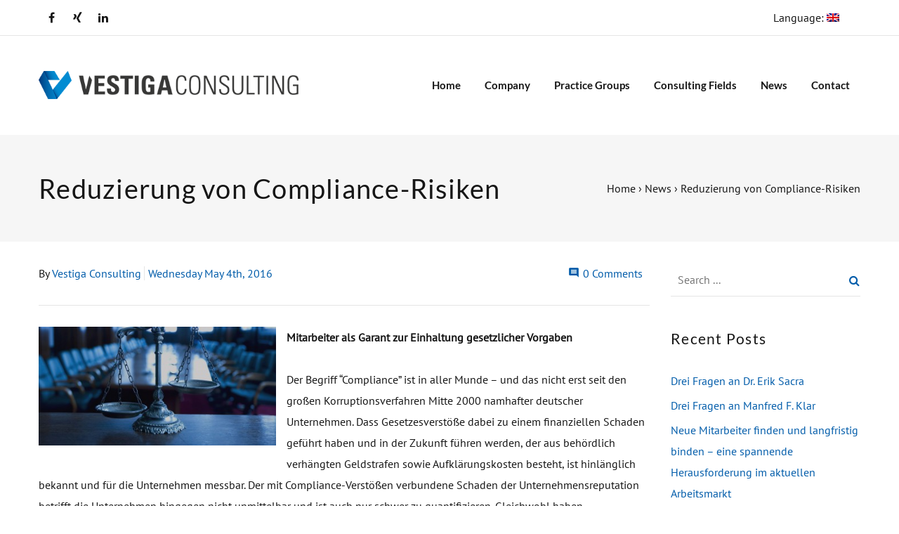

--- FILE ---
content_type: text/html; charset=UTF-8
request_url: https://vestiga-consulting.de/en/2016/05/04/fachartikel-reduzierung-von-compliance-risiken/
body_size: 20217
content:
<!DOCTYPE html>
<!--[if lt IE 7]>      <html class="no-js lt-ie9 lt-ie8 lt-ie7" lang="en-US"> <![endif]-->
<!--[if IE 7]>         <html class="no-js lt-ie9 lt-ie8" lang="en-US"> <![endif]-->
<!--[if IE 8]>         <html class="no-js lt-ie9" lang="en-US"> <![endif]-->
<!--[if gt IE 8]><!--> <html class="no-js" lang="en-US"> <!--<![endif]-->
<head itemscope="itemscope" itemtype="http://schema.org/WebSite">

	<meta charset="UTF-8" />
<title>Reduzierung von Compliance-Risiken &#8211; VESTIGA Consulting</title>
<script id="cookieyes" type="text/javascript" src="https://cdn-cookieyes.com/client_data/433be46ae9afcfc702a47979/script.js"></script>
<!--  Mobile viewport scale -->
<meta name="viewport" content="width=device-width, initial-scale=1, maximum-scale=1">

<link rel='dns-prefetch' href='//s.w.org' />
<link rel="alternate" type="application/rss+xml" title="VESTIGA Consulting &raquo; Feed" href="https://vestiga-consulting.de/en/feed/" />
<link rel="alternate" type="application/rss+xml" title="VESTIGA Consulting &raquo; Comments Feed" href="https://vestiga-consulting.de/en/comments/feed/" />
<link rel="pingback" href="https://vestiga-consulting.de/xmlrpc.php" />
<link rel="alternate" type="application/rss+xml" title="VESTIGA Consulting &raquo; Reduzierung von Compliance-Risiken Comments Feed" href="https://vestiga-consulting.de/en/2016/05/04/fachartikel-reduzierung-von-compliance-risiken/feed/" />
		<script type="text/javascript">
			window._wpemojiSettings = {"baseUrl":"https:\/\/s.w.org\/images\/core\/emoji\/12.0.0-1\/72x72\/","ext":".png","svgUrl":"https:\/\/s.w.org\/images\/core\/emoji\/12.0.0-1\/svg\/","svgExt":".svg","source":{"concatemoji":"https:\/\/vestiga-consulting.de\/wp-includes\/js\/wp-emoji-release.min.js?ver=5.2.23"}};
			!function(e,a,t){var n,r,o,i=a.createElement("canvas"),p=i.getContext&&i.getContext("2d");function s(e,t){var a=String.fromCharCode;p.clearRect(0,0,i.width,i.height),p.fillText(a.apply(this,e),0,0);e=i.toDataURL();return p.clearRect(0,0,i.width,i.height),p.fillText(a.apply(this,t),0,0),e===i.toDataURL()}function c(e){var t=a.createElement("script");t.src=e,t.defer=t.type="text/javascript",a.getElementsByTagName("head")[0].appendChild(t)}for(o=Array("flag","emoji"),t.supports={everything:!0,everythingExceptFlag:!0},r=0;r<o.length;r++)t.supports[o[r]]=function(e){if(!p||!p.fillText)return!1;switch(p.textBaseline="top",p.font="600 32px Arial",e){case"flag":return s([55356,56826,55356,56819],[55356,56826,8203,55356,56819])?!1:!s([55356,57332,56128,56423,56128,56418,56128,56421,56128,56430,56128,56423,56128,56447],[55356,57332,8203,56128,56423,8203,56128,56418,8203,56128,56421,8203,56128,56430,8203,56128,56423,8203,56128,56447]);case"emoji":return!s([55357,56424,55356,57342,8205,55358,56605,8205,55357,56424,55356,57340],[55357,56424,55356,57342,8203,55358,56605,8203,55357,56424,55356,57340])}return!1}(o[r]),t.supports.everything=t.supports.everything&&t.supports[o[r]],"flag"!==o[r]&&(t.supports.everythingExceptFlag=t.supports.everythingExceptFlag&&t.supports[o[r]]);t.supports.everythingExceptFlag=t.supports.everythingExceptFlag&&!t.supports.flag,t.DOMReady=!1,t.readyCallback=function(){t.DOMReady=!0},t.supports.everything||(n=function(){t.readyCallback()},a.addEventListener?(a.addEventListener("DOMContentLoaded",n,!1),e.addEventListener("load",n,!1)):(e.attachEvent("onload",n),a.attachEvent("onreadystatechange",function(){"complete"===a.readyState&&t.readyCallback()})),(n=t.source||{}).concatemoji?c(n.concatemoji):n.wpemoji&&n.twemoji&&(c(n.twemoji),c(n.wpemoji)))}(window,document,window._wpemojiSettings);
		</script>
		<style type="text/css">
img.wp-smiley,
img.emoji {
	display: inline !important;
	border: none !important;
	box-shadow: none !important;
	height: 1em !important;
	width: 1em !important;
	margin: 0 .07em !important;
	vertical-align: -0.1em !important;
	background: none !important;
	padding: 0 !important;
}
</style>
	<link rel='stylesheet' id='wp-block-library-css'  href='https://vestiga-consulting.de/wp-includes/css/dist/block-library/style.min.css?ver=5.2.23' type='text/css' media='all' />
<link rel='stylesheet' id='contact-form-7-css'  href='https://vestiga-consulting.de/wp-content/plugins/contact-form-7/includes/css/styles.css?ver=5.1.4' type='text/css' media='all' />
<link rel='stylesheet' id='df-shortcodes-style-css'  href='https://vestiga-consulting.de/wp-content/plugins/df-shortcodes/assets/css/shortcodes.min.css' type='text/css' media='all' />
<link rel='stylesheet' id='photoswipe-core-css-css'  href='https://vestiga-consulting.de/wp-content/plugins/photoswipe-gallery/photoswipe-dist/photoswipe.css?ver=5.2.23' type='text/css' media='all' />
<link rel='stylesheet' id='admin-css'  href='https://vestiga-consulting.de/wp-content/plugins/photoswipe-gallery/admin.css?ver=5.2.23' type='text/css' media='all' />
<link rel='stylesheet' id='photoswipe-default-skin-css'  href='https://vestiga-consulting.de/wp-content/plugins/photoswipe-gallery/photoswipe-dist/default-skin/default-skin.css?ver=5.2.23' type='text/css' media='all' />
<link rel='stylesheet' id='rs-plugin-settings-css'  href='https://vestiga-consulting.de/wp-content/plugins/revslider/public/assets/css/settings.css?ver=5.4.8.2' type='text/css' media='all' />
<style id='rs-plugin-settings-inline-css' type='text/css'>
.tp-caption a{color:#ffffff;text-shadow:none;-webkit-transition:all 0.2s ease-out;-moz-transition:all 0.2s ease-out;-o-transition:all 0.2s ease-out;-ms-transition:all 0.2s ease-out}.tp-caption a:hover{color:#ffa902}.largeredbtn{font-family:"Raleway",sans-serif;font-weight:900;font-size:16px;line-height:60px;color:#fff !important;text-decoration:none;padding-left:40px;padding-right:80px;padding-top:22px;padding-bottom:22px;background:rgb(234,91,31); background:-moz-linear-gradient(top,rgba(234,91,31,1) 0%,rgba(227,58,12,1) 100%); background:-webkit-gradient(linear,left top,left bottom,color-stop(0%,rgba(234,91,31,1)),color-stop(100%,rgba(227,58,12,1))); background:-webkit-linear-gradient(top,rgba(234,91,31,1) 0%,rgba(227,58,12,1) 100%); background:-o-linear-gradient(top,rgba(234,91,31,1) 0%,rgba(227,58,12,1) 100%); background:-ms-linear-gradient(top,rgba(234,91,31,1) 0%,rgba(227,58,12,1) 100%); background:linear-gradient(to bottom,rgba(234,91,31,1) 0%,rgba(227,58,12,1) 100%); filter:progid:DXImageTransform.Microsoft.gradient( startColorstr='#ea5b1f',endColorstr='#e33a0c',GradientType=0 )}.largeredbtn:hover{background:rgb(227,58,12); background:-moz-linear-gradient(top,rgba(227,58,12,1) 0%,rgba(234,91,31,1) 100%); background:-webkit-gradient(linear,left top,left bottom,color-stop(0%,rgba(227,58,12,1)),color-stop(100%,rgba(234,91,31,1))); background:-webkit-linear-gradient(top,rgba(227,58,12,1) 0%,rgba(234,91,31,1) 100%); background:-o-linear-gradient(top,rgba(227,58,12,1) 0%,rgba(234,91,31,1) 100%); background:-ms-linear-gradient(top,rgba(227,58,12,1) 0%,rgba(234,91,31,1) 100%); background:linear-gradient(to bottom,rgba(227,58,12,1) 0%,rgba(234,91,31,1) 100%); filter:progid:DXImageTransform.Microsoft.gradient( startColorstr='#e33a0c',endColorstr='#ea5b1f',GradientType=0 )}.fullrounded img{-webkit-border-radius:400px;-moz-border-radius:400px;border-radius:400px}.button--white{background-color:#ffffff !important; color:#0267b3 !important}
</style>
<link rel='stylesheet' id='mediaelement-css'  href='https://vestiga-consulting.de/wp-includes/js/mediaelement/mediaelementplayer-legacy.min.css?ver=4.2.6-78496d1' type='text/css' media='all' />
<link rel='stylesheet' id='wp-mediaelement-css'  href='https://vestiga-consulting.de/wp-includes/js/mediaelement/wp-mediaelement.min.css?ver=5.2.23' type='text/css' media='all' />
<link rel='stylesheet' id='df-layout-css'  href='https://vestiga-consulting.de/wp-content/themes/dejure/includes/assets/css/layout.min.css' type='text/css' media='all' />
<link rel='stylesheet' id='df-font-custom-css'  href='//vestiga-consulting.de/wp-content/uploads/omgf/df-font-custom/df-font-custom.css?ver=1683635119' type='text/css' media='all' />
<link rel='stylesheet' id='df-portfolio-css'  href='https://vestiga-consulting.de/wp-content/plugins/df-portfolio/assets/css/portfolio.css' type='text/css' media='all' />
<link rel='stylesheet' id='df-testimonial-css'  href='https://vestiga-consulting.de/wp-content/plugins/df-testimonial/assets/css/testimonial.css' type='text/css' media='all' />
<script type='text/javascript' src='https://vestiga-consulting.de/wp-includes/js/jquery/jquery.js?ver=1.12.4-wp'></script>
<script type='text/javascript' src='https://vestiga-consulting.de/wp-includes/js/jquery/jquery-migrate.min.js?ver=1.4.1'></script>
<script type='text/javascript' src='https://vestiga-consulting.de/wp-content/plugins/df-testimonial/assets/js/testimonial.js'></script>
<script type='text/javascript' src='https://vestiga-consulting.de/wp-content/plugins/photoswipe-gallery/photoswipe-dist/photoswipe.js?ver=5.2.23'></script>
<script type='text/javascript' src='https://vestiga-consulting.de/wp-content/plugins/photoswipe-gallery/photoswipe-dist/photoswipe-ui-default.min.js?ver=5.2.23'></script>
<script type='text/javascript' src='https://vestiga-consulting.de/wp-content/plugins/photoswipe-gallery/masonry.pkgd.min.js?ver=5.2.23'></script>
<script type='text/javascript' src='https://vestiga-consulting.de/wp-content/plugins/revslider/public/assets/js/jquery.themepunch.tools.min.js?ver=5.4.8.2'></script>
<script type='text/javascript' src='https://vestiga-consulting.de/wp-content/plugins/revslider/public/assets/js/jquery.themepunch.revolution.min.js?ver=5.4.8.2'></script>
<script type='text/javascript'>
var mejsL10n = {"language":"en","strings":{"mejs.install-flash":"You are using a browser that does not have Flash player enabled or installed. Please turn on your Flash player plugin or download the latest version from https:\/\/get.adobe.com\/flashplayer\/","mejs.fullscreen-off":"Turn off Fullscreen","mejs.fullscreen-on":"Go Fullscreen","mejs.download-video":"Download Video","mejs.fullscreen":"Fullscreen","mejs.time-jump-forward":["Jump forward 1 second","Jump forward %1 seconds"],"mejs.loop":"Toggle Loop","mejs.play":"Play","mejs.pause":"Pause","mejs.close":"Close","mejs.time-slider":"Time Slider","mejs.time-help-text":"Use Left\/Right Arrow keys to advance one second, Up\/Down arrows to advance ten seconds.","mejs.time-skip-back":["Skip back 1 second","Skip back %1 seconds"],"mejs.captions-subtitles":"Captions\/Subtitles","mejs.captions-chapters":"Chapters","mejs.none":"None","mejs.mute-toggle":"Mute Toggle","mejs.volume-help-text":"Use Up\/Down Arrow keys to increase or decrease volume.","mejs.unmute":"Unmute","mejs.mute":"Mute","mejs.volume-slider":"Volume Slider","mejs.video-player":"Video Player","mejs.audio-player":"Audio Player","mejs.ad-skip":"Skip ad","mejs.ad-skip-info":["Skip in 1 second","Skip in %1 seconds"],"mejs.source-chooser":"Source Chooser","mejs.stop":"Stop","mejs.speed-rate":"Speed Rate","mejs.live-broadcast":"Live Broadcast","mejs.afrikaans":"Afrikaans","mejs.albanian":"Albanian","mejs.arabic":"Arabic","mejs.belarusian":"Belarusian","mejs.bulgarian":"Bulgarian","mejs.catalan":"Catalan","mejs.chinese":"Chinese","mejs.chinese-simplified":"Chinese (Simplified)","mejs.chinese-traditional":"Chinese (Traditional)","mejs.croatian":"Croatian","mejs.czech":"Czech","mejs.danish":"Danish","mejs.dutch":"Dutch","mejs.english":"English","mejs.estonian":"Estonian","mejs.filipino":"Filipino","mejs.finnish":"Finnish","mejs.french":"French","mejs.galician":"Galician","mejs.german":"German","mejs.greek":"Greek","mejs.haitian-creole":"Haitian Creole","mejs.hebrew":"Hebrew","mejs.hindi":"Hindi","mejs.hungarian":"Hungarian","mejs.icelandic":"Icelandic","mejs.indonesian":"Indonesian","mejs.irish":"Irish","mejs.italian":"Italian","mejs.japanese":"Japanese","mejs.korean":"Korean","mejs.latvian":"Latvian","mejs.lithuanian":"Lithuanian","mejs.macedonian":"Macedonian","mejs.malay":"Malay","mejs.maltese":"Maltese","mejs.norwegian":"Norwegian","mejs.persian":"Persian","mejs.polish":"Polish","mejs.portuguese":"Portuguese","mejs.romanian":"Romanian","mejs.russian":"Russian","mejs.serbian":"Serbian","mejs.slovak":"Slovak","mejs.slovenian":"Slovenian","mejs.spanish":"Spanish","mejs.swahili":"Swahili","mejs.swedish":"Swedish","mejs.tagalog":"Tagalog","mejs.thai":"Thai","mejs.turkish":"Turkish","mejs.ukrainian":"Ukrainian","mejs.vietnamese":"Vietnamese","mejs.welsh":"Welsh","mejs.yiddish":"Yiddish"}};
</script>
<script type='text/javascript' src='https://vestiga-consulting.de/wp-includes/js/mediaelement/mediaelement-and-player.min.js?ver=4.2.6-78496d1'></script>
<script type='text/javascript' src='https://vestiga-consulting.de/wp-includes/js/mediaelement/mediaelement-migrate.min.js?ver=5.2.23'></script>
<script type='text/javascript'>
/* <![CDATA[ */
var _wpmejsSettings = {"pluginPath":"\/wp-includes\/js\/mediaelement\/","classPrefix":"mejs-","stretching":"responsive"};
/* ]]> */
</script>
<script type='text/javascript' src='https://vestiga-consulting.de/wp-content/themes/dejure/includes/assets/js/vendor/modernizr.js'></script>
<link rel='https://api.w.org/' href='https://vestiga-consulting.de/en/wp-json/' />
<link rel="EditURI" type="application/rsd+xml" title="RSD" href="https://vestiga-consulting.de/xmlrpc.php?rsd" />
<link rel="wlwmanifest" type="application/wlwmanifest+xml" href="https://vestiga-consulting.de/wp-includes/wlwmanifest.xml" /> 
<link rel='next' title='IT-Sicherheit mit der Norm ISO/IEC 27001' href='https://vestiga-consulting.de/en/2016/06/06/informationssicherheit-mit-der-norm-isoiec-27001/' />
<meta name="generator" content="WordPress 5.2.23" />
<link rel="canonical" href="https://vestiga-consulting.de/en/2016/05/04/fachartikel-reduzierung-von-compliance-risiken/" />
<link rel='shortlink' href='https://vestiga-consulting.de/en/?p=33539' />
<link rel="alternate" type="application/json+oembed" href="https://vestiga-consulting.de/en/wp-json/oembed/1.0/embed?url=https%3A%2F%2Fvestiga-consulting.de%2Fen%2F2016%2F05%2F04%2Ffachartikel-reduzierung-von-compliance-risiken%2F" />
<link rel="alternate" type="text/xml+oembed" href="https://vestiga-consulting.de/en/wp-json/oembed/1.0/embed?url=https%3A%2F%2Fvestiga-consulting.de%2Fen%2F2016%2F05%2F04%2Ffachartikel-reduzierung-von-compliance-risiken%2F&#038;format=xml" />
<style type="text/css">
.qtranxs_flag_de {background-image: url(https://vestiga-consulting.de/wp-content/plugins/qtranslate-xt/flags/de.png); background-repeat: no-repeat;}
.qtranxs_flag_en {background-image: url(https://vestiga-consulting.de/wp-content/plugins/qtranslate-xt/flags/gb.png); background-repeat: no-repeat;}
</style>
<link hreflang="de" href="https://vestiga-consulting.de/de/2016/05/04/fachartikel-reduzierung-von-compliance-risiken/" rel="alternate" />
<link hreflang="en" href="https://vestiga-consulting.de/en/2016/05/04/fachartikel-reduzierung-von-compliance-risiken/" rel="alternate" />
<link hreflang="x-default" href="https://vestiga-consulting.de/2016/05/04/fachartikel-reduzierung-von-compliance-risiken/" rel="alternate" />
<meta name="generator" content="qTranslate-XT 3.9.0" />
<script async src="https://www.googletagmanager.com/gtag/js?id=UA-71681331-1"></script><script>
				window.dataLayer = window.dataLayer || [];
				function gtag(){dataLayer.push(arguments);}
				gtag('js', new Date());gtag('config', 'UA-71681331-1', {"anonymize_ip":true,"allow_display_features":false,"link_attribution":false});</script>
<!-- Theme version -->
<meta name="generator" content="Dejure 1.6.1" />
<meta name="generator" content="DahzFramework 2.2.0" />
		<style type="text/css">.recentcomments a{display:inline !important;padding:0 !important;margin:0 !important;}</style>
		<meta name="generator" content="Powered by WPBakery Page Builder - drag and drop page builder for WordPress."/>
<!--[if lte IE 9]><link rel="stylesheet" type="text/css" href="https://vestiga-consulting.de/wp-content/plugins/js_composer/assets/css/vc_lte_ie9.min.css" media="screen"><![endif]--><link rel="apple-touch-icon-precomposed" href="https://vestiga-consulting.de/wp-content/uploads/2020/01/MN17159_LAYOUT.jpg"><meta name="msapplication-TileColor" content="#fff"><meta name="msapplication-TileImage" content="https://vestiga-consulting.de/wp-content/uploads/2020/01/MN17159_LAYOUT.jpg"><meta name="generator" content="Powered by Slider Revolution 5.4.8.2 - responsive, Mobile-Friendly Slider Plugin for WordPress with comfortable drag and drop interface." />
<script type="text/javascript">function setREVStartSize(e){									
						try{ e.c=jQuery(e.c);var i=jQuery(window).width(),t=9999,r=0,n=0,l=0,f=0,s=0,h=0;
							if(e.responsiveLevels&&(jQuery.each(e.responsiveLevels,function(e,f){f>i&&(t=r=f,l=e),i>f&&f>r&&(r=f,n=e)}),t>r&&(l=n)),f=e.gridheight[l]||e.gridheight[0]||e.gridheight,s=e.gridwidth[l]||e.gridwidth[0]||e.gridwidth,h=i/s,h=h>1?1:h,f=Math.round(h*f),"fullscreen"==e.sliderLayout){var u=(e.c.width(),jQuery(window).height());if(void 0!=e.fullScreenOffsetContainer){var c=e.fullScreenOffsetContainer.split(",");if (c) jQuery.each(c,function(e,i){u=jQuery(i).length>0?u-jQuery(i).outerHeight(!0):u}),e.fullScreenOffset.split("%").length>1&&void 0!=e.fullScreenOffset&&e.fullScreenOffset.length>0?u-=jQuery(window).height()*parseInt(e.fullScreenOffset,0)/100:void 0!=e.fullScreenOffset&&e.fullScreenOffset.length>0&&(u-=parseInt(e.fullScreenOffset,0))}f=u}else void 0!=e.minHeight&&f<e.minHeight&&(f=e.minHeight);e.c.closest(".rev_slider_wrapper").css({height:f})					
						}catch(d){console.log("Failure at Presize of Slider:"+d)}						
					};</script>
<noscript><style type="text/css"> .wpb_animate_when_almost_visible { opacity: 1; }</style></noscript>
<style type="text/css">.df_container-fluid.fluid-max{max-width:1170px;}.df-topbar{background-color:#ffffff;}.df-topbar,.info-description,.df-topbar .df-social-connect li a,.df-topbar .main-navigation a{color:#161616;}.df-sitename img{height:40px;width:auto;}.main-navigation,.site-misc-tools{height:40px;line-height:40px;}@media only screen and (max-width:992px){.main-navigation,.site-misc-tools,.df-sitename img{height:30px;line-height:30px;width:auto;}}@media only screen and (min-width:992px){.header-wrapper .site-header{padding-top:50px;}}@media only screen and (min-width:992px){.header-wrapper .site-header{padding-bottom:50px;}}.site-header,.main-navigation a,.df-sitename{color:#161616;}.main-navigation a{text-transform:capitalize;}@media only screen and (min-width:992px){.site-header,.main-navigation a,.df-sitename{color:#161616;}}.site-header{background:;;;}.mobile-primary-navbar > li > a,.main-navigation .df-mega-menu > .sub-nav > li.has-children:not(.new-column) > a,.site-header .main-navigation a{font-family:Lato;font-size:15px;font-weight:700;}.sticky-scroll-nav,body .ui.overlay.sidebar.navbar-off-canvas{background-color:#ffffff;background-image:none;}@media only screen and (max-width:992px){.site-header{background-color:#ffffff;}}.site-header.sticky-scroll-nav,.site-header.sticky-scroll-nav .main-navigation a,.site-header.sticky-scroll-nav .df-sitename,.off-canvas-navigation span.btnshow:after,.main-navigation .off-canvas-navigation li a,.navbar-off-canvas .df-social-connect a{color:#161616;}.df-page-header .df-header h1,.df-page-header .df-header .trail-end,.df-page-header .df-header .trail-begin,.df-page-header .breadcrumb-trail a{color:#161616;}.site{background:rgba( 255,255,255,1 );;;}.main-navigation ul ul,.ui.overlay.sidebar.sidebar-off-canvas,.df_content-bg:before,.languages-list{background:rgba( 255,255,255,1 );}a,.post-pagination i{color:#005caa;}a:hover,.post-pagination .navi-left:hover i,.post-pagination .navi-right:hover i,.df-standard-image-big-skny a:hover,.df-standard-image-big-skny .df-like:hover .df-like-count{color:rgba( 0,92,170,0.8 );}.main-navigation ul ul a:after,.filter-cat-blog:after{border-color:rgba( 0,92,170,0.8 );}.single .single-tag-blog ul li:hover{background:#005caa;border-color:#005caa;}.single .single-tag-blog ul li:hover a{color:#FFFFFF;}input[type="email"]:focus,input[type="number"]:focus,input[type="search"]:focus,input[type="text"]:focus,input[type="tel"]:focus,input[type="url"]:focus,input[type="password"]:focus,textarea:focus,select:focus,.widget_search input[type="search"]:focus,.widget .selectricOpen .selectric,.selectricHover .selectric{border-color:#005caa!important;}.widget_search button,.search .search-form button{color:#005caa !important;}.widget_tag_cloud a:hover,.df-next-prev-pagination a:hover{background:#005caa;color:#FFFFFF;}.widget_nav_menu li a,.widget_dahz_subscribe ul.df-social-connect li a{color:#161616;}.widget_nav_menu li > a:hover{color:#005caa;}.df-sidebar-off-canvas{background:#005caa;}.df-sidebar-off-canvas:hover{background:rgba( 0,92,170,0.8 );}.df_grid_fit .type-post:hover .featured-media:after{background:rgba( 0,92,170,0.6 );}.df-single-portfolio-related-post .related-post .df-port-image .third-effect .mask{background-color:rgba( 0,92,170,0.6 );}.single-portfolio .df-single-portfolio-postnav .df-back-to-page-portfolio a:hover,.single-portfolio .df-single-portfolio-postnav .nav-next a:hover,.single-portfolio .df-single-portfolio-postnav .nav-prev a:hover{color:#005caa;}.anchor-bullet-container a:hover i,.anchor-bullet-container a.active i{background-color:rgba( 0,92,170,0.8 );}body,.site-header .main-navigation ul ul a,.df-social-connect a,.languages-list a{font-family:"PT Sans";font-size:16px;letter-spacing:0px;color:#161616;font-weight:400;}h1,h2,h3,h4,h5,h6,h1 a,h2 a,h3 a,h4 a,h5 a,h6 a{color:#161616;}h1,h2,h3,h4,h5,h6,.universe-search .universe-search-form .universe-search-input{font-family:"Lato";font-weight:400;text-transform:capitalize;letter-spacing:1.25px;}blockquote{font-family:"Lato";}.df-topbar .main-navigation ul ul a,.site-header .main-navigation ul ul a,.anchor-bullet-container a span{color:#161616!important;}.df_button_flat.df-hide-footer .button{background:#005caa!important;}.df_button_flat.df-hide-footer .button:hover,.df_button_flat.df-hide-footer.onacc .button{background:rgba( 0,92,170,0.8 )!important;}.wpb_accordion .wpb_accordion_wrapper .wpb_accordion_header a:hover,.wpb_accordion .wpb_accordion_wrapper .wpb_accordion_header.ui-accordion-header-active a,.wpb_content_element .wpb_tabs_nav li.ui-tabs-active,.wpb_content_element .wpb_tabs_nav li:hover,.member.style1:hover .member-desc-inner,.df-price-table .popular-pt{background:#005caa;}.vc_tta-style-modern .vc_tta-tab.vc_active>a,.vc_tta-style-flat .vc_tta-tab.vc_active>a,.vc_tta-style-classic .vc_tta-tab.vc_active>a{background-color:#005caa!important;}.vc_tta-style-outline .vc_tta-tab>a{border-color:#005caa!important;}.vc_tta-style-outline .vc_tta-tab:not(.vc_active):hover{background-color:#005caa!important;}.title-pt{color:rgba( 0,92,170,0.8 );}.blog-sc-slider  .blog-slider-animation span{background:rgba( 0,92,170,0.6 );}.price-pt,.currency-pt{color:#161616;}.wpb_content_element .wpb_tour_tabs_wrapper .wpb_tabs_nav a,.wpb_content_element .wpb_accordion_header a{color:#161616;}.df_button_flat .button,.df_button_flat button,.df_button_flat input[type="submit"],.df_button_flat input[type="reset"],.df_button_flat input[type="button"]{color:#ffffff;border-color:#005caa;background:#005caa;}.df_button_flat .button:hover,.df_button_flat button:hover,.df_button_flat input[type="submit"]:hover,.df_button_flat input[type="reset"]:hover,.df_button_flat input[type="button"]:hover{color:#ffffff;border-color:#1578cc;background:#1578cc;}.wpb_inherit,.vc_btn3-color-inherit{color:#ffffff!important;border-color:#005caa!important;background:#005caa!important;}.wpb_inherit:hover,.vc_btn3-color-inherit:hover{color:#ffffff!important;border-color:#1578cc!important;background:#1578cc!important;}.footer-primary-widgets{background-color:rgba( 243,242,241,1 );}.footer-primary-widgets .widget h3,.footer-primary-widgets .widget caption{color:#005caa;}.footer-primary-widgets,.footer-primary-widgets .widget h4{color:#161616;}.df-footer{background-color:rgba( 40,41,42,1 );}.df-footer p{color:#ffffff;}.df-footer a{color:#1889de;}.df-footer a:hover{color:rgba( 24,137,222,0.8 );}</style>
        <!-- Custom CSS -->
        <style type="text/css">h1, h2, h3, h4, h5, h6, .universe-search .universe-search-form .universe-search-input {
  text-transform: none;
}

#wt-cli-privacy-save-btn {
    background-color: #005caa;
}

@media only screen and (max-width: 1200px) {
  .df_container-fluid.fluid-width {
    width: 94%;
  }
}

@media only screen and (max-width: 1200px) {
  #branding img.normal-logo {
    height: 28px;
    position: relative; top: 5px;
  }
}

.df-topbar {
  border-bottom: 1px solid rgba(0, 0, 0, 0.1);
}

.main-navigation ul ul li {
  padding: 5px 0;
}

.main-navigation a {
    text-transform: none !important;
}

.df-topbar .main-navigation ul ul a, 
.site-header .main-navigation ul ul a {
    line-height: 1.5;
}

.df-page-header {
  border: 1px solid rgba(0,0,0,0);
}

.footer-primary-widgets {
  padding: 60px 0 25px;
}

.footer-primary-widgets .widget {
  font-size: 16px;
  line-height: 1.75;
  margin-bottom: 0;
}

.footer-primary-widgets .widget h3, 
.footer-primary-widgets .widget caption {
  font-size: 18px;
}

.member .member-desc-warp ul {
  list-style: circle outside;
  margin: 0 0 15px 25px;
}

.member .member-desc-warp hr {
  margin: 0 0 15px;
}

.member .member-name {
  margin-bottom: 0;
}

.member .member-link {
  font-size: 14px;
  color: #161616;
}

.consulting-fields-teaser {
}

@media (max-width: 768px) {
  .consulting-fields-teaser {
    margin-bottom: 40px;
  }
}

.consulting-fields-teaser__label {
  color: #005caa;
}

.consulting-fields-teaser__label h3 a {
  color: #005caa;
}

@media (min-width: 769px) and (max-width: 992px) {
  .consulting-fields-teaser__label h3 {
    font-size: 1em;
  }
}

.consultingfieldheading h3 {
  text-align: center;
  width: 180px;
}

.consultingfieldheading h3 a {
  color: #ffffff;
}

.consultingfieldheading h3 a:hover,
.consultingfieldheading h3 a:focus,
.consultingfieldheading h3 a:active {
  color: #ffffff;
}

.df-topbar-left p {
  display: none;
}

.footer-primary-widgets .df-social-connect a:hover {
  color: #ffffff !important;
}

.xing:hover {
  color: #ffffff !important;
  background-color: #006567 !important;
}


/*.df_button_flat .button, 
.df_button_flat button:not(.fa-search), 
.df_button_flat input[type="submit"], 
.df_button_flat input[type="reset"], 
.df_button_flat input[type="button"],
.wpcf7-submit,
.df_button_flat input[type="submit"].wpcf7-submit,
#submit {
    color: #ffffff !important;
    border-color: #005caa !important;
    background: #005caa !important;
    border-radius: 0;
}

.df_button_flat .button:hover, 
.df_button_flat button:not(.fa-search):hover, 
.df_button_flat input[type="submit"]:hover, 
.df_button_flat input[type="reset"]:hover, 
.df_button_flat input[type="button"]:hover,
.wpcf7-submit:hover,
.df_button_flat input[type="submit"].wpcf7-submit:hover,
#submit:hover  {
    color: #ffffff !important;
    border-color: #1578cc !important;
    background: #1578cc !important;
}

.df_button_flat .button.button--white, 
.df_button_flat button.button--white, 
.df_button_flat input[type="submit"].button--white, 
.df_button_flat input[type="reset"].button--white, 
.df_button_flat input[type="button"].button--white {
    color: #005caa !important;
    border-color: #ffffff !important;
    background: #ffffff !important;
}*/


.scroll-top {
    z-index: 9998 !important;
}

/* Cookie Consent */
.cc-revoke, .cc-window {
    z-index: 10000 !important;
}</style>
        
</head>


<body class="post-template-default single single-post postid-33539 single-format-standard df-navibar-left-active df_button_flat df-wide-layout-active chrome osx wpb-js-composer js-comp-ver-5.7 vc_responsive two-col-left" dir="ltr" itemscope="itemscope" itemtype="http://schema.org/Blog">

	

<div class="ui right sidebar overlay navbar-off-canvas">
	<div class="nano-scroller">
		<div class="nano-content">

							<nav class="main-navigation">
					<ul id="primary-off-canvas-menu" class="off-canvas-navigation mobile-primary-navbar"><li id="menu-item-30" class="menu-item menu-item-type-post_type menu-item-object-page menu-item-home menu-item-30"><a href="https://vestiga-consulting.de/en/">Home</a></li>
<li id="menu-item-27" class="menu-item menu-item-type-post_type menu-item-object-page menu-item-has-children menu-item-27"><a href="https://vestiga-consulting.de/en/unternehmen/">Company</a>
<ul class="sub-menu">
	<li id="menu-item-28" class="menu-item menu-item-type-post_type menu-item-object-page menu-item-has-children menu-item-28"><a href="https://vestiga-consulting.de/en/unternehmen/team/">Team</a>
	<ul class="sub-menu">
		<li id="menu-item-32840" class="menu-item menu-item-type-post_type menu-item-object-page menu-item-32840"><a href="https://vestiga-consulting.de/en/unternehmen/team/thomas-arzt/">Thomas Arzt</a></li>
		<li id="menu-item-32839" class="menu-item menu-item-type-post_type menu-item-object-page menu-item-32839"><a href="https://vestiga-consulting.de/en/unternehmen/team/joachim-schwarz/">Joachim Schwarz</a></li>
		<li id="menu-item-33106" class="menu-item menu-item-type-post_type menu-item-object-page menu-item-33106"><a href="https://vestiga-consulting.de/en/unternehmen/team/christoph-schirrmann/">Christoph Schirrmann</a></li>
		<li id="menu-item-33105" class="menu-item menu-item-type-post_type menu-item-object-page menu-item-33105"><a href="https://vestiga-consulting.de/en/unternehmen/team/dr-erik-sacra/">Dr. Erik Sacra</a></li>
		<li id="menu-item-33959" class="menu-item menu-item-type-post_type menu-item-object-page menu-item-33959"><a href="https://vestiga-consulting.de/en/unternehmen/team/matthias-schullan/">Matthias Schullan</a></li>
		<li id="menu-item-33875" class="menu-item menu-item-type-post_type menu-item-object-page menu-item-33875"><a href="https://vestiga-consulting.de/en/unternehmen/team/aurora-zekiri/">Aurora Zekiri</a></li>
	</ul>
</li>
	<li id="menu-item-33568" class="menu-item menu-item-type-post_type menu-item-object-page menu-item-33568"><a href="https://vestiga-consulting.de/en/unternehmen/beirat/">Advisory Council</a></li>
	<li id="menu-item-32838" class="menu-item menu-item-type-post_type menu-item-object-page menu-item-32838"><a href="https://vestiga-consulting.de/en/unternehmen/kooperationspartner/">Cooperation Partners</a></li>
</ul>
</li>
<li id="menu-item-26" class="menu-item menu-item-type-post_type menu-item-object-page menu-item-has-children menu-item-26"><a href="https://vestiga-consulting.de/en/practice-groups/">Practice Groups</a>
<ul class="sub-menu">
	<li id="menu-item-32677" class="menu-item menu-item-type-custom menu-item-object-custom menu-item-32677"><a href="https://vestiga-consulting.de/en/portfolio-galleries/automotive-industry/">Automotive &#038; Industry</a></li>
	<li id="menu-item-32678" class="menu-item menu-item-type-custom menu-item-object-custom menu-item-32678"><a href="https://vestiga-consulting.de/en/portfolio-galleries/banking-finance/">Banking &#038; Finance</a></li>
	<li id="menu-item-32679" class="menu-item menu-item-type-custom menu-item-object-custom menu-item-32679"><a href="https://vestiga-consulting.de/en/portfolio-galleries/health-care-pharmaceutical-industry/">Health Care &#038; Pharmaceutical Industry</a></li>
	<li id="menu-item-32683" class="menu-item menu-item-type-custom menu-item-object-custom menu-item-32683"><a href="https://vestiga-consulting.de/en/portfolio-galleries/public-sector-non-profit-organizations/">Public Sector &#038; Non-Profit Organizations</a></li>
	<li id="menu-item-32680" class="menu-item menu-item-type-custom menu-item-object-custom menu-item-32680"><a href="https://vestiga-consulting.de/en/portfolio-galleries/it-advanced-technologies/">IT &#038; Advanced Technologies</a></li>
	<li id="menu-item-32682" class="menu-item menu-item-type-custom menu-item-object-custom menu-item-32682"><a href="https://vestiga-consulting.de/en/portfolio-galleries/media-lifestyle/">Media &#038; Lifestyle</a></li>
	<li id="menu-item-32875" class="menu-item menu-item-type-custom menu-item-object-custom menu-item-32875"><a href="https://vestiga-consulting.de/en/portfolio-galleries/construction-industry-real-estate/">Construction Industry &#038; Real Estate</a></li>
	<li id="menu-item-32681" class="menu-item menu-item-type-custom menu-item-object-custom menu-item-32681"><a href="https://vestiga-consulting.de/en/portfolio-galleries/legal-compliance/">Legal &#038; Compliance</a></li>
</ul>
</li>
<li id="menu-item-25" class="menu-item menu-item-type-post_type menu-item-object-page menu-item-has-children menu-item-25"><a href="https://vestiga-consulting.de/en/beratungsfelder/">Consulting Fields</a>
<ul class="sub-menu">
	<li id="menu-item-32534" class="menu-item menu-item-type-post_type menu-item-object-page menu-item-32534"><a href="https://vestiga-consulting.de/en/beratungsfelder/executive-search-direct-search/">Executive Search / Direct Search</a></li>
	<li id="menu-item-33757" class="menu-item menu-item-type-post_type menu-item-object-page menu-item-33757"><a href="https://vestiga-consulting.de/en/beratungsfelder/diagnostik/">Diagnostics</a></li>
	<li id="menu-item-32532" class="menu-item menu-item-type-post_type menu-item-object-page menu-item-32532"><a href="https://vestiga-consulting.de/en/beratungsfelder/unternehmensnachfolge/">Company Succession</a></li>
	<li id="menu-item-32684" class="menu-item menu-item-type-post_type menu-item-object-page menu-item-32684"><a href="https://vestiga-consulting.de/en/beratungsfelder/coaching/">Coaching</a></li>
	<li id="menu-item-32864" class="menu-item menu-item-type-post_type menu-item-object-page menu-item-32864"><a href="https://vestiga-consulting.de/en/beratungsfelder/onboarding/">Onboarding</a></li>
</ul>
</li>
<li id="menu-item-32686" class="menu-item menu-item-type-post_type menu-item-object-page current_page_parent menu-item-32686"><a href="https://vestiga-consulting.de/en/aktuelles/">News</a></li>
<li id="menu-item-32685" class="menu-item menu-item-type-post_type menu-item-object-page menu-item-has-children menu-item-32685"><a href="https://vestiga-consulting.de/en/kontakt/">Contact</a>
<ul class="sub-menu">
	<li id="menu-item-33864" class="menu-item menu-item-type-post_type menu-item-object-page menu-item-33864"><a href="https://vestiga-consulting.de/en/impressum/">Legal Notice / Impressum</a></li>
	<li id="menu-item-33865" class="menu-item menu-item-type-post_type menu-item-object-page menu-item-33865"><a href="https://vestiga-consulting.de/en/datenschutz/">Privacy Policy</a></li>
	<li id="menu-item-34106" class="menu-item menu-item-type-post_type menu-item-object-page menu-item-34106"><a href="https://vestiga-consulting.de/en/cookie-policy/">Cookie Policy</a></li>
</ul>
</li>
</ul>				</nav><!-- main-navigation -->
													<nav class="main-navigation">
					<ul id="top-off-canvas-menu" class="mobile-top-off-canvas off-canvas-navigation off-canvas-menu"><li id="menu-item-32850" class="qtranxs-lang-menu qtranxs-lang-menu-en menu-item menu-item-type-custom menu-item-object-custom current-menu-parent menu-item-has-children menu-item-32850"><a title="English" href="#">Language:&nbsp;<img src="https://vestiga-consulting.de/wp-content/plugins/qtranslate-xt/flags/gb.png" alt="English" /></a>
<ul class="sub-menu">
	<li id="menu-item-32851" class="qtranxs-lang-menu-item qtranxs-lang-menu-item-de menu-item menu-item-type-custom menu-item-object-custom menu-item-32851"><a title="Deutsch" href="https://vestiga-consulting.de/de/2016/05/04/fachartikel-reduzierung-von-compliance-risiken/"><img src="https://vestiga-consulting.de/wp-content/plugins/qtranslate-xt/flags/de.png" alt="Deutsch" />&nbsp;Deutsch</a></li>
	<li id="menu-item-32852" class="qtranxs-lang-menu-item qtranxs-lang-menu-item-en menu-item menu-item-type-custom menu-item-object-custom current-menu-item menu-item-32852"><a title="English" href="https://vestiga-consulting.de/en/2016/05/04/fachartikel-reduzierung-von-compliance-risiken/" aria-current="page"><img src="https://vestiga-consulting.de/wp-content/plugins/qtranslate-xt/flags/gb.png" alt="English" />&nbsp;English</a></li>
</ul>
</li>
</ul>				</nav><!-- #site-navigation -->
						<div class="mobile-top-off-canvas off-canvas-menu">
	            			</div>

		</div>
	</div>
</div>

	<div id="wrapper" class="hfeed site pusher">

		
	    <div class="header-wrapper col-full">

			<div class="menu-section">


<div class="df-topbar" >
  <div class="df_container-fluid fluid-width fluid-max col-full">
    <div class="df-topbar-left col-left">

                      <p class="info-description">
            <ul class="df-social-connect">
    <li>
        <a class="facebook" href="https://www.facebook.com/vestigaconsulting/" target="_blank"><i class="fa fa-facebook"></i><i class="fa fa-facebook"></i></a>
    </li>

    <li>
        <a class="xing" href="https://www.xing.com/companies/vestigaconsultinggmbh" target="_blank"><i class="fa fa-xing"></i><i class="fa fa-xing"></i></a>
    </li>

    <li>
        <a class="linkedin" href="https://www.linkedin.com/company/10416075" target="_blank"><i class="fa fa-linkedin"></i><i class="fa fa-linkedin"></i></a>
    </li>
</ul>            </p>
            
      </div>

      <div class="df-topbar-right col-right">

            	<nav class="main-navigation hidden-tl hidden-sm" id="menu-top-menu" aria-label="Top Menu Menu" itemscope="itemscope" itemtype="http://schema.org/SiteNavigationElement">
		<ul id="top-nav" class="top-navigation"><li class="qtranxs-lang-menu qtranxs-lang-menu-en menu-item menu-item-type-custom menu-item-object-custom current-menu-parent menu-item-has-children menu-item-32850"><a title="English" href="#">Language:&nbsp;<img src="https://vestiga-consulting.de/wp-content/plugins/qtranslate-xt/flags/gb.png" alt="English" /></a>
<ul class="sub-menu">
	<li class="qtranxs-lang-menu-item qtranxs-lang-menu-item-de menu-item menu-item-type-custom menu-item-object-custom menu-item-32851"><a title="Deutsch" href="https://vestiga-consulting.de/de/2016/05/04/fachartikel-reduzierung-von-compliance-risiken/"><img src="https://vestiga-consulting.de/wp-content/plugins/qtranslate-xt/flags/de.png" alt="Deutsch" />&nbsp;Deutsch</a></li>
	<li class="qtranxs-lang-menu-item qtranxs-lang-menu-item-en menu-item menu-item-type-custom menu-item-object-custom current-menu-item menu-item-32852"><a title="English" href="https://vestiga-consulting.de/en/2016/05/04/fachartikel-reduzierung-von-compliance-risiken/" aria-current="page"><img src="https://vestiga-consulting.de/wp-content/plugins/qtranslate-xt/flags/gb.png" alt="English" />&nbsp;English</a></li>
</ul>
</li>
</ul>	</nav><!-- #site-navigation -->

            
      </div>
  </div>
</div>


<header id="masthead" itemscope="itemscope" itemtype="http://schema.org/WPHeader" class="site-header">

	<div class="df-header-inner df_container-fluid fluid-width fluid-max col-full hide">
  <div class="col-left">
 
	<div id="branding" class="site-branding">
		<h1 class="site-title hide">
			<a href="#" title="" class="df-sitename">VESTIGA Consulting</a>
		</h1>
			<a href="https://vestiga-consulting.de/en/" class="df-sitename" rel="home">
			<img class="normal-logo" src="https://vestiga-consulting.de/wp/wp-content/uploads/2015/10/logo1.png" alt="Exclusive HR Consultancy">						<img class="sticky-logo" src="https://vestiga-consulting.de/wp/wp-content/uploads/2015/10/logo1.png" alt="Exclusive HR Consultancy">						</a>
	</div><!-- end of site branding -->

<script>
/* <![CDATA[ */
jQuery(function($) {

	logoChange();

	$(window).resize(function(e) {
		logoChange();
	});/*end resize function*/

	function logoChange(){
		var windowWidth = $(window).width(),
			normalLogo = $('.normal-logo');
		if ((windowWidth > 1050 || windowWidth < 800) || !dfGlobals.isMobile) {
			$(window).scroll(function() {
					if ($(this).scrollTop() > 1) {
			    		$('.normal-logo').addClass('hide');
			    		$('.sticky-logo').addClass('show-inline');
					} else {
						$('.normal-logo').removeClass('hide');
			    		$('.sticky-logo').removeClass('show-inline');
					}
			});
		}/*IF window Width*/
		else {
		    normalLogo.attr('src', 'https://vestiga-consulting.de/wp/wp-content/uploads/2015/10/logo1.png' );
		}/*else window width*/
	}
}); /*end jquery function*/
/* ]]> */
</script></div>
<div class="col-right site-misc-tools">
	
<ul>

    <!--
    	<li class="wpml-languages" ><i class="md-public"></i></a>
    		<ul class="languages-list sub-nav">
    			    		</ul>
    	</li> -->

    
	
				<li class="df-menu-off-canvas df-mobile-off-canvas"><i class="md-menu"></i></li>
	
</ul>
</div> 
<div class="menu-align alignright"> 
 	<nav class="main-navigation hidden-tl hidden-sm" id="menu-primary-menu" aria-label="Primary Menu Menu" itemscope="itemscope" itemtype="http://schema.org/SiteNavigationElement">
		<ul id="main-nav" class="df-navi">
<li id="menu-item-30" class=" menu-item menu-item-type-post_type menu-item-object-page menu-item-home menu-item-30 first"><a href="https://vestiga-consulting.de/en/"><span>Home</span></a></li> 
<li id="menu-item-27" class=" menu-item menu-item-type-post_type menu-item-object-page menu-item-has-children menu-item-27 has-children"><a href="https://vestiga-consulting.de/en/unternehmen/"><span>Company</span></a><ul class="sub-nav df_row-fluid">
<li id="menu-item-28" class=" menu-item menu-item-type-post_type menu-item-object-page menu-item-has-children menu-item-28 first has-children"><a href="https://vestiga-consulting.de/en/unternehmen/team/"><span>Team</span></a><ul class="sub-nav df_row-fluid">
<li id="menu-item-32840" class=" menu-item menu-item-type-post_type menu-item-object-page menu-item-32840 first"><a href="https://vestiga-consulting.de/en/unternehmen/team/thomas-arzt/"><span>Thomas Arzt</span></a></li> 
<li id="menu-item-32839" class=" menu-item menu-item-type-post_type menu-item-object-page menu-item-32839"><a href="https://vestiga-consulting.de/en/unternehmen/team/joachim-schwarz/"><span>Joachim Schwarz</span></a></li> 
<li id="menu-item-33106" class=" menu-item menu-item-type-post_type menu-item-object-page menu-item-33106"><a href="https://vestiga-consulting.de/en/unternehmen/team/christoph-schirrmann/"><span>Christoph Schirrmann</span></a></li> 
<li id="menu-item-33105" class=" menu-item menu-item-type-post_type menu-item-object-page menu-item-33105"><a href="https://vestiga-consulting.de/en/unternehmen/team/dr-erik-sacra/"><span>Dr. Erik Sacra</span></a></li> 
<li id="menu-item-33959" class=" menu-item menu-item-type-post_type menu-item-object-page menu-item-33959"><a href="https://vestiga-consulting.de/en/unternehmen/team/matthias-schullan/"><span>Matthias Schullan</span></a></li> 
<li id="menu-item-33875" class=" menu-item menu-item-type-post_type menu-item-object-page menu-item-33875"><a href="https://vestiga-consulting.de/en/unternehmen/team/aurora-zekiri/"><span>Aurora Zekiri</span></a></li> </ul></li> 
<li id="menu-item-33568" class=" menu-item menu-item-type-post_type menu-item-object-page menu-item-33568"><a href="https://vestiga-consulting.de/en/unternehmen/beirat/"><span>Advisory Council</span></a></li> 
<li id="menu-item-32838" class=" menu-item menu-item-type-post_type menu-item-object-page menu-item-32838"><a href="https://vestiga-consulting.de/en/unternehmen/kooperationspartner/"><span>Cooperation Partners</span></a></li> </ul></li> 
<li id="menu-item-26" class=" menu-item menu-item-type-post_type menu-item-object-page menu-item-has-children menu-item-26 has-children"><a href="https://vestiga-consulting.de/en/practice-groups/"><span>Practice Groups</span></a><ul class="sub-nav df_row-fluid">
<li id="menu-item-32677" class=" menu-item menu-item-type-custom menu-item-object-custom menu-item-32677 first"><a href="https://vestiga-consulting.de/en/portfolio-galleries/automotive-industry/"><span>Automotive &#038; Industry</span></a></li> 
<li id="menu-item-32678" class=" menu-item menu-item-type-custom menu-item-object-custom menu-item-32678"><a href="https://vestiga-consulting.de/en/portfolio-galleries/banking-finance/"><span>Banking &#038; Finance</span></a></li> 
<li id="menu-item-32679" class=" menu-item menu-item-type-custom menu-item-object-custom menu-item-32679"><a href="https://vestiga-consulting.de/en/portfolio-galleries/health-care-pharmaceutical-industry/"><span>Health Care &#038; Pharmaceutical Industry</span></a></li> 
<li id="menu-item-32683" class=" menu-item menu-item-type-custom menu-item-object-custom menu-item-32683"><a href="https://vestiga-consulting.de/en/portfolio-galleries/public-sector-non-profit-organizations/"><span>Public Sector &#038; Non-Profit Organizations</span></a></li> 
<li id="menu-item-32680" class=" menu-item menu-item-type-custom menu-item-object-custom menu-item-32680"><a href="https://vestiga-consulting.de/en/portfolio-galleries/it-advanced-technologies/"><span>IT &#038; Advanced Technologies</span></a></li> 
<li id="menu-item-32682" class=" menu-item menu-item-type-custom menu-item-object-custom menu-item-32682"><a href="https://vestiga-consulting.de/en/portfolio-galleries/media-lifestyle/"><span>Media &#038; Lifestyle</span></a></li> 
<li id="menu-item-32875" class=" menu-item menu-item-type-custom menu-item-object-custom menu-item-32875"><a href="https://vestiga-consulting.de/en/portfolio-galleries/construction-industry-real-estate/"><span>Construction Industry &#038; Real Estate</span></a></li> 
<li id="menu-item-32681" class=" menu-item menu-item-type-custom menu-item-object-custom menu-item-32681"><a href="https://vestiga-consulting.de/en/portfolio-galleries/legal-compliance/"><span>Legal &#038; Compliance</span></a></li> </ul></li> 
<li id="menu-item-25" class=" menu-item menu-item-type-post_type menu-item-object-page menu-item-has-children menu-item-25 has-children"><a href="https://vestiga-consulting.de/en/beratungsfelder/"><span>Consulting Fields</span></a><ul class="sub-nav df_row-fluid">
<li id="menu-item-32534" class=" menu-item menu-item-type-post_type menu-item-object-page menu-item-32534 first"><a href="https://vestiga-consulting.de/en/beratungsfelder/executive-search-direct-search/"><span>Executive Search / Direct Search</span></a></li> 
<li id="menu-item-33757" class=" menu-item menu-item-type-post_type menu-item-object-page menu-item-33757"><a href="https://vestiga-consulting.de/en/beratungsfelder/diagnostik/"><span>Diagnostics</span></a></li> 
<li id="menu-item-32532" class=" menu-item menu-item-type-post_type menu-item-object-page menu-item-32532"><a href="https://vestiga-consulting.de/en/beratungsfelder/unternehmensnachfolge/"><span>Company Succession</span></a></li> 
<li id="menu-item-32684" class=" menu-item menu-item-type-post_type menu-item-object-page menu-item-32684"><a href="https://vestiga-consulting.de/en/beratungsfelder/coaching/"><span>Coaching</span></a></li> 
<li id="menu-item-32864" class=" menu-item menu-item-type-post_type menu-item-object-page menu-item-32864"><a href="https://vestiga-consulting.de/en/beratungsfelder/onboarding/"><span>Onboarding</span></a></li> </ul></li> 
<li id="menu-item-32686" class=" menu-item menu-item-type-post_type menu-item-object-page current_page_parent menu-item-32686"><a href="https://vestiga-consulting.de/en/aktuelles/"><span>News</span></a></li> 
<li id="menu-item-32685" class=" menu-item menu-item-type-post_type menu-item-object-page menu-item-has-children menu-item-32685 has-children"><a href="https://vestiga-consulting.de/en/kontakt/"><span>Contact</span></a><ul class="sub-nav df_row-fluid">
<li id="menu-item-33864" class=" menu-item menu-item-type-post_type menu-item-object-page menu-item-33864 first"><a href="https://vestiga-consulting.de/en/impressum/"><span>Legal Notice / Impressum</span></a></li> 
<li id="menu-item-33865" class=" menu-item menu-item-type-post_type menu-item-object-page menu-item-33865"><a href="https://vestiga-consulting.de/en/datenschutz/"><span>Privacy Policy</span></a></li> 
<li id="menu-item-34106" class=" menu-item menu-item-type-post_type menu-item-object-page menu-item-34106"><a href="https://vestiga-consulting.de/en/cookie-policy/"><span>Cookie Policy</span></a></li> </ul></li> 
</ul>	</nav><!-- main-navigation -->
</div>
	</div><!-- end of df-header-inner -->

</header><!-- end of header -->

</div>

		    <div id="df-normal-header" class="col-full df-page-header title-left"  style="background-color: #f6f6f6; min-height: 150px">

						<div class="df_container-fluid fluid-width fluid-max df-header-wrap">

							<div class="df-header-container"  style="height: 150px;">
<div class="df-header"><h1>Reduzierung von Compliance-Risiken</h1></div><div class="breadcrumbs df-header"><div class="breadcrumb woo-breadcrumbs"><div class="breadcrumb-trail"><a href="https://vestiga-consulting.de/en" title="VESTIGA Consulting" rel="home" class="trail-begin">Home</a> <span class="sep">&rsaquo;</span> <a href="https://vestiga-consulting.de/en/aktuelles/" title="News">News</a> <span class="sep">&rsaquo;</span> <span class="trail-end">Reduzierung von Compliance-Risiken</span></div></div></div></div></div></div>
	    </div>

		
<div id="content-wrap" class="df_container-fluid fluid-width fluid-max col-full">

	<div class="df_row-fluid main-sidebar-container">

		
		<div id="content" class="df-main col-full df_span-sm-9">

			
				
				<div class="">

				
					<article id="post-33539" class="post-33539 post type-post status-publish format-standard hentry category-allgemein tag-compliance tag-it-compliance tag-parsow tag-risk-management tag-schirrmann tag-schwarz tag-vedder   " itemscope="itemscope" itemtype="http://schema.org/BlogPosting" itemprop="blogPost">

	
	<div class="df-post-content">

		
			<header class="entry-header">

				<h1 class="entry-title df-post-title hide" itemprop="headline">Reduzierung von Compliance-Risiken</h1>

				<div class='df-postmeta'><span class="posted-on">By <span class="author vcard"><a class="url fn n" href="https://vestiga-consulting.de/en/author/vc/">Vestiga Consulting</a></span> </span><span class="byline"><a href="https://vestiga-consulting.de/en/2016/05/04/" rel="bookmark"><time class="entry-date published" datetime="2016-05-04T09:55:10+00:00">Wednesday May  4th, 2016</time></a></span></div><span class='comment'><a href='https://vestiga-consulting.de/en/2016/05/04/fachartikel-reduzierung-von-compliance-risiken/#respond'><i class='md-comment'></i>0 Comments</a></span>
			</header><!-- .entry-header -->

			<div class="entry-content" itemprop="articleBody">

				<p><strong><a href="https://vestiga-consulting.de/wp-content/uploads/2015/11/law_header.jpg" rel="attachment wp-att-33030"><img class="alignleft wp-image-33030" src="https://vestiga-consulting.de/wp-content/uploads/2015/11/law_header.jpg" alt="law_header" width="338" height="169" srcset="https://vestiga-consulting.de/wp-content/uploads/2015/11/law_header.jpg 2000w, https://vestiga-consulting.de/wp-content/uploads/2015/11/law_header-300x150.jpg 300w, https://vestiga-consulting.de/wp-content/uploads/2015/11/law_header-1024x512.jpg 1024w, https://vestiga-consulting.de/wp-content/uploads/2015/11/law_header-870x435.jpg 870w, https://vestiga-consulting.de/wp-content/uploads/2015/11/law_header-420x210.jpg 420w" sizes="(max-width: 338px) 100vw, 338px" /></a>Mitarbeiter als Garant zur Einhaltung gesetzlicher Vorgaben</strong></p>
<p>Der Begriff &#8220;Compliance&#8221; ist in aller Munde – und das nicht erst seit den großen Korruptionsverfahren Mitte 2000 namhafter deutscher Unternehmen. Dass Gesetzesverstöße dabei zu einem finanziellen Schaden geführt haben und in der Zukunft führen werden, der aus behördlich verhängten Geldstrafen sowie Aufklärungskosten besteht, ist hinlänglich bekannt und für die Unternehmen messbar. Der mit Compliance-Verstößen verbundene Schaden der Unternehmensreputation betrifft die Unternehmen hingegen nicht unmittelbar und ist auch nur schwer zu quantifizieren. Gleichwohl haben Gesetzesverstöße immer eine Auswirkung auf das Verhältnis zu Lieferanten, Kunden und Mitarbeitern. Letztere sind regelmäßig, insbesondere bei einem Tätigwerden von Strafverfolgungsbehörden, bei der Verrichtung ihrer Tätigkeiten und im Umgang mit Anfragen aus dem Arbeits- oder Privatumfeld verunsichert.</p>
<p>Lesen Sie hier den ausführlichen Fachartikel der WTS Steuerberatungsgesellschaft mbH und der VESTIGA Consulting GmbH: <a href="https://www.risknet.de/themen/risknews/reduzierung-von-compliance-risiken/87634c055194b2071f146b6f5967a0e1/" target="_blank">Fachartikel</a></p>

				
			</div><!-- .entry-content -->

			<div class='clear'></div><div class='single-tag-blog'><span class="df-link"><ul class="tag-list"><li class="tag-item df_round df_border"><a href="https://vestiga-consulting.de/en/tag/compliance/" rel="tag">Compliance</a></li><li class="tag-item df_round df_border"><a href="https://vestiga-consulting.de/en/tag/it-compliance/" rel="tag">IT-Compliance</a></li><li class="tag-item df_round df_border"><a href="https://vestiga-consulting.de/en/tag/parsow/" rel="tag">Parsow</a></li><li class="tag-item df_round df_border"><a href="https://vestiga-consulting.de/en/tag/risk-management/" rel="tag">Risk Management</a></li><li class="tag-item df_round df_border"><a href="https://vestiga-consulting.de/en/tag/schirrmann/" rel="tag">Schirrmann</a></li><li class="tag-item df_round df_border"><a href="https://vestiga-consulting.de/en/tag/schwarz/" rel="tag">Schwarz</a></li><li class="tag-item df_round df_border"><a href="https://vestiga-consulting.de/en/tag/vedder/" rel="tag">Vedder</a></li></ul></span></div><div class="clear"></div><div class="df-share-content"><span class="share-text">Share</span><div class="df-share-components"><span class="df-link"><a href="#" class="df-like" id="df-like-33539" title="Like this"><i class="md-favorite-outline"></i><span class="df-like-count">9</span></a></span>
        <ul class="df-social-connect">
                        <li><a class="facebook" href="https://www.facebook.com/sharer/sharer.php?u=https://vestiga-consulting.de/en/2016/05/04/fachartikel-reduzierung-von-compliance-risiken/" target="_blank"><i class="fa-facebook fa"></i><i class="fa-facebook fa"></i></a></li>
                                    <li><a class="twitter" href="http://twitter.com/share?text=Reduzierung+von+Compliance-Risiken&amp;url=https://vestiga-consulting.de/en/2016/05/04/fachartikel-reduzierung-von-compliance-risiken/" target="_blank"><i class="fa fa-twitter"></i><i class="fa fa-twitter"></i></a></li>
                                    <li><a class="google" href="https://plus.google.com/share?url=https://vestiga-consulting.de/en/2016/05/04/fachartikel-reduzierung-von-compliance-risiken/" target="_blank"><i class="fa-google-plus fa"></i><i class="fa-google-plus fa"></i></a></li>
                                    <li><a class="pinterest" href="https://pinterest.com/pin/create/button/?url=https://vestiga-consulting.de/en/2016/05/04/fachartikel-reduzierung-von-compliance-risiken/&amp;media=&amp;description=Reduzierung+von+Compliance-Risiken" target="_blank"><i class="fa fa-pinterest "></i><i class="fa fa-pinterest "></i></a></li>
                                            </ul>
</div><div class="clear"></div></div><div class="clear"></div><div class="about-author df_border_top"><div class="avatar-pic col-left"><img alt='' src='https://secure.gravatar.com/avatar/4199638953cd4d02c36474f3d28427aa?s=70&#038;d=mm&#038;r=g' srcset='https://secure.gravatar.com/avatar/4199638953cd4d02c36474f3d28427aa?s=140&#038;d=mm&#038;r=g 2x' class='avatar avatar-70 photo' height='70' width='70' /></div><div class="about-author-desc"><h4 class="title-about">About <a href="https://vestiga-consulting.de/en/author/vc/">Vestiga Consulting</a></h4><p></p><div class="df-share-content author-social"><ul class="df-social-connect"></ul><div class="clear"></div></div></div></div><div class="post-pagination df_border df_round"><div class="navi-prev"></div><div class="navi-next"><span class="df-link title-link-nav-single-post"><i class="md-keyboard-arrow-right"></i><a href="https://vestiga-consulting.de/en/2016/06/06/informationssicherheit-mit-der-norm-isoiec-27001/" rel="next">IT-Sicherheit mit der Norm ISO/IEC 27001</a></span></div><div class="clear"></div></div><div class="related-post"><h3 class="related-post-title">You May Also Like</h3><div id="related-slider"><div class="related-post-content"><div class="featured-media"><a href="https://vestiga-consulting.de/en/2020/01/08/drei-fragen-an-dr-erik-sacra/"><img src="https://vestiga-consulting.de/wp-content/themes/dejure/includes/assets/images/post-formats/big/standard.jpg" alt="Drei Fragen an Dr. Erik Sacra" class="thumbnail dahz-grid-thumb-cropping attachment-thumbnail-single-related wp-post-image" itemprop="image" /></a></div><h3 class="related-title"><a href="https://vestiga-consulting.de/en/2020/01/08/drei-fragen-an-dr-erik-sacra/">Drei Fragen an Dr. Erik Sacra</a></h3><div class="related-by"><span class="byline">By <span class="author vcard"><a class="url fn n" href="https://vestiga-consulting.de/en/author/vc/">Vestiga Consulting</a></span> </span></div><span class="posted-on"><a href="https://vestiga-consulting.de/en/2020/01/08/" rel="bookmark"><time class="entry-date published" datetime="2020-01-08T12:20:29+00:00">Wednesday January  8th, 2020</time></a></span><div class="related-bytime"><span class="df-link"><a href="#" class="df-like" id="df-like-33899" title="Like this"><i class="md-favorite-outline"></i><span class="df-like-count">10</span></a></span><span class='comment'><a href='https://vestiga-consulting.de/en/2020/01/08/drei-fragen-an-dr-erik-sacra/#respond'><i class='md-comment'></i><span>0</span></a></span></div></div><div class="related-post-content"><div class="featured-media"><a href="https://vestiga-consulting.de/en/2017/09/26/drei-fragen-an-manfred-f-klar/"><img src="https://vestiga-consulting.de/wp-content/themes/dejure/includes/assets/images/post-formats/big/standard.jpg" alt="Drei Fragen an Manfred F. Klar" class="thumbnail dahz-grid-thumb-cropping attachment-thumbnail-single-related wp-post-image" itemprop="image" /></a></div><h3 class="related-title"><a href="https://vestiga-consulting.de/en/2017/09/26/drei-fragen-an-manfred-f-klar/">Drei Fragen an Manfred F. Klar</a></h3><div class="related-by"><span class="byline">By <span class="author vcard"><a class="url fn n" href="https://vestiga-consulting.de/en/author/vc/">Vestiga Consulting</a></span> </span></div><span class="posted-on"><a href="https://vestiga-consulting.de/en/2017/09/26/" rel="bookmark"><time class="entry-date published" datetime="2017-09-26T19:17:57+00:00">Tuesday September 26th, 2017</time></a></span><div class="related-bytime"><span class="df-link"><a href="#" class="df-like" id="df-like-33762" title="Like this"><i class="md-favorite-outline"></i><span class="df-like-count">5</span></a></span><span class='comment'><a href='https://vestiga-consulting.de/en/2017/09/26/drei-fragen-an-manfred-f-klar/#respond'><i class='md-comment'></i><span>0</span></a></span></div></div><div class="related-post-content"><div class="featured-media"><a href="https://vestiga-consulting.de/en/2016/11/28/neue-mitarbeiter-finden-und-langfristig-binden-eine-spannende-herausforderung-im-aktuellen-arbeitsmarkt-3/"><img src="https://vestiga-consulting.de/wp-content/themes/dejure/includes/assets/images/post-formats/big/standard.jpg" alt="Neue Mitarbeiter finden und langfristig binden – eine spannende Herausforderung im aktuellen Arbeitsmarkt" class="thumbnail dahz-grid-thumb-cropping attachment-thumbnail-single-related wp-post-image" itemprop="image" /></a></div><h3 class="related-title"><a href="https://vestiga-consulting.de/en/2016/11/28/neue-mitarbeiter-finden-und-langfristig-binden-eine-spannende-herausforderung-im-aktuellen-arbeitsmarkt-3/">Neue Mitarbeiter finden und langfristig binden – eine spannende Herausforderung im aktuellen Arbeitsmarkt</a></h3><div class="related-by"><span class="byline">By <span class="author vcard"><a class="url fn n" href="https://vestiga-consulting.de/en/author/vc/">Vestiga Consulting</a></span> </span></div><span class="posted-on"><a href="https://vestiga-consulting.de/en/2016/11/28/" rel="bookmark"><time class="entry-date published" datetime="2016-11-28T21:26:06+00:00">Monday November 28th, 2016</time></a></span><div class="related-bytime"><span class="df-link"><a href="#" class="df-like" id="df-like-33673" title="Like this"><i class="md-favorite-outline"></i><span class="df-like-count">7</span></a></span><span class='comment'><a href='https://vestiga-consulting.de/en/2016/11/28/neue-mitarbeiter-finden-und-langfristig-binden-eine-spannende-herausforderung-im-aktuellen-arbeitsmarkt-3/#respond'><i class='md-comment'></i><span>0</span></a></span></div></div><div class="related-post-content"><div class="featured-media"><a href="https://vestiga-consulting.de/en/2016/07/14/vestiga-consulting-gruendet-beirat/"><img src="https://vestiga-consulting.de/wp-content/themes/dejure/includes/assets/images/post-formats/big/standard.jpg" alt="VESTIGA Consulting gründet Beirat" class="thumbnail dahz-grid-thumb-cropping attachment-thumbnail-single-related wp-post-image" itemprop="image" /></a></div><h3 class="related-title"><a href="https://vestiga-consulting.de/en/2016/07/14/vestiga-consulting-gruendet-beirat/">VESTIGA Consulting gründet Beirat</a></h3><div class="related-by"><span class="byline">By <span class="author vcard"><a class="url fn n" href="https://vestiga-consulting.de/en/author/vc/">Vestiga Consulting</a></span> </span></div><span class="posted-on"><a href="https://vestiga-consulting.de/en/2016/07/14/" rel="bookmark"><time class="entry-date published" datetime="2016-07-14T20:59:15+00:00">Thursday July 14th, 2016</time></a></span><div class="related-bytime"><span class="df-link"><a href="#" class="df-like" id="df-like-33581" title="Like this"><i class="md-favorite-outline"></i><span class="df-like-count">7</span></a></span><span class='comment'><a href='https://vestiga-consulting.de/en/2016/07/14/vestiga-consulting-gruendet-beirat/#respond'><i class='md-comment'></i><span>0</span></a></span></div></div><div class="related-post-content"><div class="featured-media"><a href="https://vestiga-consulting.de/en/2016/06/06/informationssicherheit-mit-der-norm-isoiec-27001/"><img src="https://vestiga-consulting.de/wp-content/themes/dejure/includes/assets/images/post-formats/big/standard.jpg" alt="IT-Sicherheit mit der Norm ISO/IEC 27001" class="thumbnail dahz-grid-thumb-cropping attachment-thumbnail-single-related wp-post-image" itemprop="image" /></a></div><h3 class="related-title"><a href="https://vestiga-consulting.de/en/2016/06/06/informationssicherheit-mit-der-norm-isoiec-27001/">IT-Sicherheit mit der Norm ISO/IEC 27001</a></h3><div class="related-by"><span class="byline">By <span class="author vcard"><a class="url fn n" href="https://vestiga-consulting.de/en/author/vc/">Vestiga Consulting</a></span> </span></div><span class="posted-on"><a href="https://vestiga-consulting.de/en/2016/06/06/" rel="bookmark"><time class="entry-date published" datetime="2016-06-06T17:41:08+00:00">Monday June  6th, 2016</time></a></span><div class="related-bytime"><span class="df-link"><a href="#" class="df-like" id="df-like-33555" title="Like this"><i class="md-favorite-outline"></i><span class="df-like-count">8</span></a></span><span class='comment'><a href='https://vestiga-consulting.de/en/2016/06/06/informationssicherheit-mit-der-norm-isoiec-27001/#respond'><i class='md-comment'></i><span>0</span></a></span></div></div></div></div><div class="clear"></div>
		
	</div><!-- .wrap -->

	<div class="clear"></div>

</article><!-- .entry -->
					
						
				 			
    <div id="comments" class="comments-area">

        
        
        <!-- If comments are closed and there are comments, let's leave a little note, shall we? -->
        
        
        	<div id="respond" class="comment-respond">
		<h3 id="reply-title" class="comment-reply-title">Leave a Reply <small><a rel="nofollow" id="cancel-comment-reply-link" href="/en/2016/05/04/fachartikel-reduzierung-von-compliance-risiken/#respond" style="display:none;">Cancel Reply</a></small></h3>			<form action="https://vestiga-consulting.de/wp-comments-post.php" method="post" id="commentform" class="comment-form" novalidate>
				<p class="comment-notes text-small">Your email address will not be published. Required fields are marked <span class="required">*</span></p><p class="comment-form-comment"><label class="assistive-text" for="comment">Comment</label><textarea class="u-full-width" id="comment" placeholder="Comment" name="comment" cols="45" rows="8" aria-required="true"></textarea></p><span></span><div class="form-fields"><span class="comment-form-author"><label class="assistive-text" for="author">Name &#42;</label><input id="author" name="author" type="text" placeholder="Name&#42;" value="" size="30" aria-required='true' /></span>
<span class="comment-form-email"><label class="assistive-text" for="email">Email &#42;</label><input id="email" name="email" type="text" placeholder="Email&#42;" value="" size="30" aria-required='true' /></span>
<span class="comment-form-url"><label class="assistive-text" for="url">Website</label><input id="url" name="url" type="text" placeholder="Website" value="" size="30" /></span></div>
<p class="comment-form-cookies-consent"><input id="wp-comment-cookies-consent" name="wp-comment-cookies-consent" type="checkbox" value="yes" /><label for="wp-comment-cookies-consent">Save my name, email, and website in this browser for the next time I comment.</label></p>
<p class="form-submit"><input name="submit" type="submit" id="submit" class="submit df_square" value="Post Comment" /> <input type='hidden' name='comment_post_ID' value='33539' id='comment_post_ID' />
<input type='hidden' name='comment_parent' id='comment_parent' value='0' />
</p>			</form>
			</div><!-- #respond -->
	
        <div class="clear"></div>

    </div><!-- #comments -->


						
		 			
				
				</div>

				
	  	    
   		</div>

		
    <aside class="df-sidebar df_span-sm-3" itemscope="itemscope" itemtype="http://schema.org/WPSideBar">
        <div itemprop="accessibilityFeature">

        
            
            <div id="search-2" class="widget widget_search"><form role="search" method="get" class="search-form" action="https://vestiga-consulting.de/en/">
	<label>
		<span class="screen-reader-text">Search for:</span>
		<input type="search" class="search-field" placeholder="Search ..." value="" name="s" title="Search for:">
	</label>
	<button type="submit" class="fa fa-search submit" name="submit" value="Search"></button>
</form></div>		<div id="recent-posts-2" class="widget widget_recent_entries">		<h3>Recent Posts</h3>		<ul>
											<li>
					<a href="https://vestiga-consulting.de/en/2020/01/08/drei-fragen-an-dr-erik-sacra/">Drei Fragen an Dr. Erik Sacra</a>
									</li>
											<li>
					<a href="https://vestiga-consulting.de/en/2017/09/26/drei-fragen-an-manfred-f-klar/">Drei Fragen an Manfred F. Klar</a>
									</li>
											<li>
					<a href="https://vestiga-consulting.de/en/2016/11/28/neue-mitarbeiter-finden-und-langfristig-binden-eine-spannende-herausforderung-im-aktuellen-arbeitsmarkt-3/">Neue Mitarbeiter finden und langfristig binden – eine spannende Herausforderung im aktuellen Arbeitsmarkt</a>
									</li>
											<li>
					<a href="https://vestiga-consulting.de/en/2016/07/14/vestiga-consulting-gruendet-beirat/">VESTIGA Consulting gründet Beirat</a>
									</li>
											<li>
					<a href="https://vestiga-consulting.de/en/2016/06/06/informationssicherheit-mit-der-norm-isoiec-27001/">IT-Sicherheit mit der Norm ISO/IEC 27001</a>
									</li>
					</ul>
		</div><div id="recent-comments-2" class="widget widget_recent_comments"><h3>Recent Comments</h3><ul id="recentcomments"></ul></div><div id="archives-2" class="widget widget_archive"><h3>Archives</h3>		<ul>
				<li><a href='https://vestiga-consulting.de/en/2026/01/'>January 2026</a><span class="post-count"></span></li>
	<li><a href='https://vestiga-consulting.de/en/2020/11/'>November 2020</a><span class="post-count"></span></li>
	<li><a href='https://vestiga-consulting.de/en/2020/01/'>January 2020</a><span class="post-count"></span></li>
	<li><a href='https://vestiga-consulting.de/en/2017/09/'>September 2017</a><span class="post-count"></span></li>
	<li><a href='https://vestiga-consulting.de/en/2016/11/'>November 2016</a><span class="post-count"></span></li>
	<li><a href='https://vestiga-consulting.de/en/2016/07/'>July 2016</a><span class="post-count"></span></li>
	<li><a href='https://vestiga-consulting.de/en/2016/06/'>June 2016</a><span class="post-count"></span></li>
	<li><a href='https://vestiga-consulting.de/en/2016/05/'>May 2016</a><span class="post-count"></span></li>
		</ul>
			</div><div id="categories-2" class="widget widget_categories"><h3>Categories</h3>		<ul>
				<li class="cat-item cat-item-1"><a href="https://vestiga-consulting.de/en/category/allgemein/">Allgemein</a>
</li>
		</ul>
			</div>
                </div>
    </aside>



	</div>

</div>



			
<div class="footer-widgets-wrapper">


    <div class="footer-primary-widgets col-full">

        <div class="df_container-fluid fluid-width fluid-max">

            <div class="df_row-fluid">

              <div class="df_span-xs-12 df_span-sm-3"><div id="nav_menu-3" class="widget widget_nav_menu"><h3>MENU</h3><div class="menu-footer-menue-container"><ul id="menu-footer-menue" class="menu"><li id="menu-item-32728" class="menu-item menu-item-type-post_type menu-item-object-page menu-item-home menu-item-32728"><a href="https://vestiga-consulting.de/en/">Home</a></li>
<li id="menu-item-32731" class="menu-item menu-item-type-post_type menu-item-object-page menu-item-32731"><a href="https://vestiga-consulting.de/en/unternehmen/">Company</a></li>
<li id="menu-item-32732" class="menu-item menu-item-type-post_type menu-item-object-page menu-item-32732"><a href="https://vestiga-consulting.de/en/practice-groups/">Practice Groups</a></li>
<li id="menu-item-32733" class="menu-item menu-item-type-post_type menu-item-object-page menu-item-32733"><a href="https://vestiga-consulting.de/en/beratungsfelder/">Consulting Fields</a></li>
<li id="menu-item-32729" class="menu-item menu-item-type-post_type menu-item-object-page current_page_parent menu-item-32729"><a href="https://vestiga-consulting.de/en/aktuelles/">News</a></li>
<li id="menu-item-32734" class="menu-item menu-item-type-post_type menu-item-object-page menu-item-32734"><a href="https://vestiga-consulting.de/en/kontakt/">Contact</a></li>
<li id="menu-item-32730" class="menu-item menu-item-type-post_type menu-item-object-page menu-item-32730"><a href="https://vestiga-consulting.de/en/impressum/">Legal Notice / Impressum</a></li>
<li id="menu-item-33859" class="menu-item menu-item-type-post_type menu-item-object-page menu-item-33859"><a href="https://vestiga-consulting.de/en/datenschutz/">Privacy Policy</a></li>
<li id="menu-item-34107" class="menu-item menu-item-type-post_type menu-item-object-page menu-item-34107"><a href="https://vestiga-consulting.de/en/cookie-policy/">Cookie Policy</a></li>
</ul></div></div></div><div class="df_span-xs-12 df_span-sm-3"><div id="nav_menu-5" class="widget widget_nav_menu"><h3>PRACTICE GROUPS</h3><div class="menu-practice-groups-menue-container"><ul id="menu-practice-groups-menue" class="menu"><li id="menu-item-32876" class="menu-item menu-item-type-custom menu-item-object-custom menu-item-32876"><a href="https://vestiga-consulting.de/en/portfolio-galleries/automotive-industry/">Automotive &#038; Industry</a></li>
<li id="menu-item-32877" class="menu-item menu-item-type-custom menu-item-object-custom menu-item-32877"><a href="https://vestiga-consulting.de/en/portfolio-galleries/banking-finance/">Banking &#038; Finance</a></li>
<li id="menu-item-32878" class="menu-item menu-item-type-custom menu-item-object-custom menu-item-32878"><a href="https://vestiga-consulting.de/en/portfolio-galleries/health-care-pharmaceutical-industry/">Health Care &#038; Pharmaceutical Industry</a></li>
<li id="menu-item-32879" class="menu-item menu-item-type-custom menu-item-object-custom menu-item-32879"><a href="https://vestiga-consulting.de/en/portfolio-galleries/public-sector-non-profit-organizations/">Public Sector &#038; Non-Profit Organizations</a></li>
<li id="menu-item-32880" class="menu-item menu-item-type-custom menu-item-object-custom menu-item-32880"><a href="https://vestiga-consulting.de/en/portfolio-galleries/it-advanced-technologies/">IT &#038; Advanced Technologies</a></li>
<li id="menu-item-32881" class="menu-item menu-item-type-custom menu-item-object-custom menu-item-32881"><a href="https://vestiga-consulting.de/en/portfolio-galleries/media-lifestyle/">Media &#038; Lifestyle</a></li>
<li id="menu-item-32882" class="menu-item menu-item-type-custom menu-item-object-custom menu-item-32882"><a href="https://vestiga-consulting.de/en/portfolio-galleries/construction-industry-real-estate/">Construction Industry &#038; Real Estate</a></li>
<li id="menu-item-32883" class="menu-item menu-item-type-custom menu-item-object-custom menu-item-32883"><a href="https://vestiga-consulting.de/en/portfolio-galleries/legal-compliance/">Legal &#038; Compliance</a></li>
</ul></div></div></div><div class="df_span-xs-12 df_span-sm-3"><div id="nav_menu-7" class="widget widget_nav_menu"><h3>CONSULTING FIELDS</h3><div class="menu-beratungsfelder-menue-container"><ul id="menu-beratungsfelder-menue" class="menu"><li id="menu-item-32745" class="menu-item menu-item-type-post_type menu-item-object-page menu-item-32745"><a href="https://vestiga-consulting.de/en/beratungsfelder/executive-search-direct-search/">Executive Search / Direct Search</a></li>
<li id="menu-item-33758" class="menu-item menu-item-type-post_type menu-item-object-page menu-item-33758"><a href="https://vestiga-consulting.de/en/beratungsfelder/diagnostik/">Diagnostics</a></li>
<li id="menu-item-32743" class="menu-item menu-item-type-post_type menu-item-object-page menu-item-32743"><a href="https://vestiga-consulting.de/en/beratungsfelder/unternehmensnachfolge/">Company Succession</a></li>
<li id="menu-item-32742" class="menu-item menu-item-type-post_type menu-item-object-page menu-item-32742"><a href="https://vestiga-consulting.de/en/beratungsfelder/coaching/">Coaching</a></li>
<li id="menu-item-32865" class="menu-item menu-item-type-post_type menu-item-object-page menu-item-32865"><a href="https://vestiga-consulting.de/en/beratungsfelder/onboarding/">Onboarding</a></li>
</ul></div></div></div><div class="df_span-xs-12 df_span-sm-3"><div id="text-3" class="widget widget_text"><h3>CONTACT</h3>			<div class="textwidget"><strong>VESTIGA Consulting GmbH</strong><br />
Reitmorstraße 50<br />
80538 Munich<br />
Germany<br />
<br />
<i class="fa-phone fa"> </i> <a href="tel:+4989125010901">+49 89 / 125 0 109-01</a><br />
<i class="fa-envelope-o fa"> </i> <a href="mailto:info@vestiga-consulting.de">info@vestiga-consulting.de</a>

<br /><br />

<ul class="df-share-shortcode df-social-connect big-social left">
    <li>
        <a class="facebook" href="https://www.facebook.com/vestigaconsulting/" target="_blank" rel="noopener noreferrer"><i class="fa fa-facebook"></i><i class="fa fa-facebook"></i></a>
    </li>

    <li>
        <a class="xing" href="https://www.xing.com/companies/vestigaconsultinggmbh" target="_blank" rel="noopener noreferrer"><i class="fa fa-xing"></i><i class="fa fa-xing"></i></a>
    </li>

    <li>
        <a class="linkedin" href="https://www.linkedin.com/company/10416075" target="_blank" rel="noopener noreferrer"><i class="fa fa-linkedin"></i><i class="fa fa-linkedin"></i></a>
    </li>
</ul></div>
		</div></div>
            </div> <!-- end .df_row-fluid -->

        </div> <!-- end .df_container-fluid -->

    </div><!-- .footer-primary-widgets -->

</div>


<footer id="footer-colophon" itemscope="itemscope" itemtype="http://schema.org/WPFooter" class="df-footer">

	<div class="df_container-fluid fluid-width fluid-max">

		<div class="siteinfo col-full">

			
				<div class="vc_row wpb_row vc_row-fluid">
    <div class="wpb_column vc_column_container vc_col-sm-6"><div class="vc_column-inner"><div class="wpb_wrapper">
        
	<div  class="wpb_single_image wpb_content_element vc_align_left">
		
		<figure class="wpb_wrapper vc_figure">
			<div class="vc_single_image-wrapper   vc_box_border_grey"><img width="223" height="25" src="https://vestiga-consulting.de/wp-content/uploads/2015/10/vestiga-consulting-logo-white-25px2.png" class="vc_single_image-img attachment-full" alt="" /></div>
		</figure>
	</div>

    </div></div></div>
    <div class="wpb_column vc_column_container vc_col-sm-6"><div class="vc_column-inner"><div class="wpb_wrapper">
        
	<div class="wpb_text_column wpb_content_element " >
		<div class="wpb_wrapper">
			<p style="text-align: right">Copyright © 2026 VESTIGA Consulting GmbH</p>

		</div>
	</div>

    </div></div></div>
</div>
			
		</div><!-- end of site info -->

	</div>

</footer><!-- end of footer -->


<!-- Back To Top  -->
<a class="scroll-top anchor hide" href="#wrapper" title="Back to Top">
	<i class="md-arrow-forward md-rotate-270"></i>
</a>
		</div><!-- end of wrapper -->

	    
		<link rel='stylesheet' id='js_composer_front-css'  href='https://vestiga-consulting.de/wp-content/plugins/js_composer/assets/css/js_composer.min.css?ver=5.7' type='text/css' media='all' />
<script type='text/javascript' src='https://vestiga-consulting.de/wp-includes/js/comment-reply.min.js?ver=5.2.23'></script>
<script type='text/javascript'>
/* <![CDATA[ */
var wpcf7 = {"apiSettings":{"root":"https:\/\/vestiga-consulting.de\/en\/wp-json\/contact-form-7\/v1","namespace":"contact-form-7\/v1"}};
/* ]]> */
</script>
<script type='text/javascript' src='https://vestiga-consulting.de/wp-content/plugins/contact-form-7/includes/js/scripts.js?ver=5.1.4'></script>
<script type='text/javascript' src='https://vestiga-consulting.de/wp-content/plugins/df-shortcodes/assets/js/jquery.shortcodes.js'></script>
<script type='text/javascript' src='https://vestiga-consulting.de/wp-content/plugins/df-shortcodes/assets/js/shortcodes.min.js'></script>
<script type='text/javascript' src='https://vestiga-consulting.de/wp-includes/js/imagesloaded.min.js?ver=3.2.0'></script>
<script type='text/javascript' src='https://vestiga-consulting.de/wp-includes/js/underscore.min.js?ver=1.8.3'></script>
<script type='text/javascript'>
/* <![CDATA[ */
var _wpUtilSettings = {"ajax":{"url":"\/wp-admin\/admin-ajax.php"}};
/* ]]> */
</script>
<script type='text/javascript' src='https://vestiga-consulting.de/wp-includes/js/wp-util.min.js?ver=5.2.23'></script>
<script type='text/javascript' src='https://vestiga-consulting.de/wp-includes/js/backbone.min.js?ver=1.2.3'></script>
<script type='text/javascript' src='https://vestiga-consulting.de/wp-includes/js/mediaelement/wp-playlist.min.js?ver=5.2.23'></script>
<script type='text/javascript' src='https://vestiga-consulting.de/wp-content/themes/dejure/includes/assets/js/vendor/twitter-widget.js'></script>
<script type='text/javascript' src='https://vestiga-consulting.de/wp-content/themes/dejure/includes/assets/js/plugins.js'></script>
<script type='text/javascript'>
/* <![CDATA[ */
var pagetitle = {"titleOnload":"none","titleOnscroll":"none"};
var dfOpt = {"showTitle":"1","navTransparency":"","offsetContent":"","fullScreenHeight":"","switcher":"prev-next","finishMessage":"All Post Loaded","tweet_href":"https:\/\/vestiga-consulting.de\/wp-content\/themes\/dejure\/includes\/assets\/js\/vendor\/twitter-widget.js","page_loader":"0","page_loader_anim":"fadeOut","grid_col":null,"filterBy":"Filter By :","logo":"https:\/\/vestiga-consulting.de\/wp\/wp-content\/uploads\/2015\/10\/logo1.png","logo_sticky":"https:\/\/vestiga-consulting.de\/wp\/wp-content\/uploads\/2015\/10\/logo1.png","ajaxurl":"https:\/\/vestiga-consulting.de\/wp-admin\/admin-ajax.php"};
/* ]]> */
</script>
<script type='text/javascript' src='https://vestiga-consulting.de/wp-content/themes/dejure/includes/assets/js/main.min.js'></script>
<script type='text/javascript'>
/* <![CDATA[ */
var gaoptoutSettings = {"ua":"UA-71681331-1","disabled":"Google Analytics Opt-out Cookie was set!"};
/* ]]> */
</script>
<script type='text/javascript' src='https://vestiga-consulting.de/wp-content/plugins/ga-germanized/assets/js/gaoptout.js?ver=1.5.0'></script>
<script type='text/javascript' src='https://vestiga-consulting.de/wp-includes/js/wp-embed.min.js?ver=5.2.23'></script>
<script type='text/javascript' src='https://vestiga-consulting.de/wp-content/plugins/js_composer/assets/js/dist/js_composer_front.min.js?ver=5.7'></script>
<script type='text/javascript' src='https://vestiga-consulting.de/wp-content/plugins/js_composer/assets/lib/waypoints/waypoints.min.js?ver=5.7'></script>

	</body>
</html>

--- FILE ---
content_type: text/css
request_url: https://vestiga-consulting.de/wp-content/plugins/photoswipe-gallery/admin.css?ver=5.2.23
body_size: 860
content:
#photoswipe_admin h3{
	line-height: 24px;
}

#photoswipe_admin input[type="text"]{
	width: 50%;
	font-size: 12px;
}

#photoswipe_admin .fl_box{
	float: left;
	width: 25%;
}

#photoswipe_admin .ps_border{
	clear:both; padding-bottom:15px; border-bottom:solid 1px #e6e6e6;
}

/* PhotoSwipe Plugin */

.gallery-columns-2 .msnry_item {
  max-width: 50%;
}
.gallery-columns-3 .msnry_item {
  max-width: 33.3%;
}
.gallery-columns-4 .msnry_item {
  max-width: 25%;
}
.gallery-columns-5 .msnry_item {
  max-width: 20%;
}
.gallery-columns-6 .msnry_item {
  max-width: 16.66%;
}
.gallery-columns-7 .msnry_item {
  max-width: 14.28%;
}
.gallery-columns-8 .msnry_item {
  max-width: 12.5%;
}
.gallery-columns-9 .msnry_item {
  max-width: 11.11%;
}	

@media screen and (max-width: 800px) {
	
	#photoswipe_admin .fl_box{
		float: left;
		width: 50%;
	}

}

@media screen and (max-width: 600px) {
	
	#photoswipe_admin p,
	#photoswipe_admin label{
		font-size: 10px;
	}
}